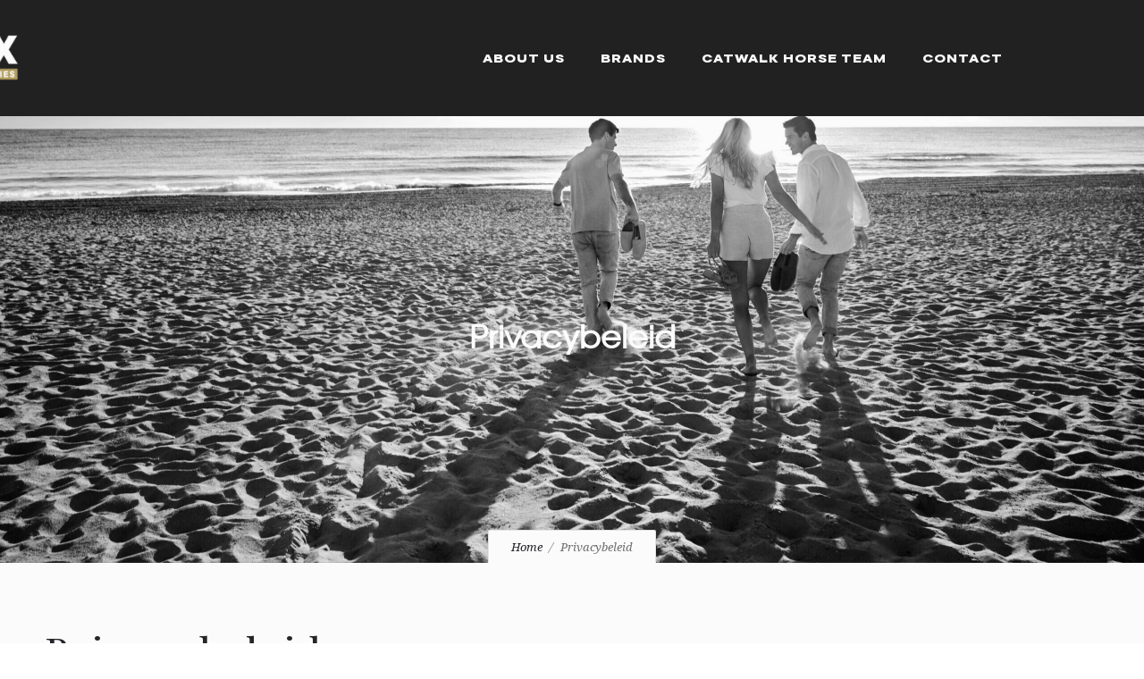

--- FILE ---
content_type: text/html; charset=UTF-8
request_url: https://www.gimpex.be/privacybeleid/
body_size: 19746
content:
<!DOCTYPE html>
<!--[if lt IE 7]>      <html class="no-js ie lt-ie9 lt-ie8 lt-ie7"  xmlns:fb="https://www.facebook.com/2008/fbml"  xmlns:og="http://ogp.me/ns#" lang="en-US"> <![endif]-->
<!--[if IE 7]>         <html class="no-js ie lt-ie9 lt-ie8"  xmlns:fb="https://www.facebook.com/2008/fbml"  xmlns:og="http://ogp.me/ns#" lang="en-US"> <![endif]-->
<!--[if IE 8]>         <html class="no-js ie lt-ie9"  xmlns:fb="https://www.facebook.com/2008/fbml"  xmlns:og="http://ogp.me/ns#" lang="en-US"> <![endif]-->
<!--[if gt IE 8]>      <html class="no-js ie lt-ie10"  xmlns:fb="https://www.facebook.com/2008/fbml"  xmlns:og="http://ogp.me/ns#" lang="en-US"> <![endif]-->
<!--[if gt IE 9]><!--> <html class="no-ie"  xmlns:fb="https://www.facebook.com/2008/fbml"  xmlns:og="http://ogp.me/ns#" lang="en-US"> <!--<![endif]-->
<head>
    <meta charset="utf-8">
    		<link rel="icon" type="image/png" href="https://www.gimpex.be/wp-content/uploads/2024/05/favi_black_Tekengebied-1.png" />
				<link rel="apple-touch-icon" href="https://www.gimpex.be/wp-content/uploads/2024/05/favi_black_Tekengebied-1.png">
				<link rel="apple-touch-icon" sizes="76x76" href="https://www.gimpex.be/wp-content/uploads/2024/05/favi_black_152px_Tekengebied-1.png">
				<link rel="apple-touch-icon" sizes="120x120" href="https://www.gimpex.be/wp-content/uploads/2024/05/favi_black_152px_Tekengebied-1.png">
				<link rel="apple-touch-icon" sizes="152x152" href="https://www.gimpex.be/wp-content/uploads/2024/05/favi_black_152px_Tekengebied-1.png">
	    <meta name="viewport" content="width=device-width, initial-scale=1.0" />
    <!--[if lte IE 9]>
        <script src="https://www.gimpex.be/wp-content/themes/dfd-ronneby/assets/js/html5shiv.js"></script>
    <![endif]-->
    <!--[if lte IE 8]>
        <script src="https://www.gimpex.be/wp-content/themes/dfd-ronneby/assets/js/excanvas.compiled.js"></script>
    <![endif]-->
    <title>Privacybeleid &#8211; Gimpex</title>
<meta name='robots' content='max-image-preview:large' />
	<style>img:is([sizes="auto" i], [sizes^="auto," i]) { contain-intrinsic-size: 3000px 1500px }</style>
	<link rel='dns-prefetch' href='//fonts.googleapis.com' />
<link rel='preconnect' href='https://fonts.gstatic.com' crossorigin />
<link rel="alternate" type="application/rss+xml" title="Gimpex &raquo; Feed" href="https://www.gimpex.be/feed/" />
<link rel="alternate" type="application/rss+xml" title="Gimpex &raquo; Comments Feed" href="https://www.gimpex.be/comments/feed/" />
<script type="text/javascript">
/* <![CDATA[ */
window._wpemojiSettings = {"baseUrl":"https:\/\/s.w.org\/images\/core\/emoji\/15.0.3\/72x72\/","ext":".png","svgUrl":"https:\/\/s.w.org\/images\/core\/emoji\/15.0.3\/svg\/","svgExt":".svg","source":{"concatemoji":"https:\/\/www.gimpex.be\/wp-includes\/js\/wp-emoji-release.min.js"}};
/*! This file is auto-generated */
!function(i,n){var o,s,e;function c(e){try{var t={supportTests:e,timestamp:(new Date).valueOf()};sessionStorage.setItem(o,JSON.stringify(t))}catch(e){}}function p(e,t,n){e.clearRect(0,0,e.canvas.width,e.canvas.height),e.fillText(t,0,0);var t=new Uint32Array(e.getImageData(0,0,e.canvas.width,e.canvas.height).data),r=(e.clearRect(0,0,e.canvas.width,e.canvas.height),e.fillText(n,0,0),new Uint32Array(e.getImageData(0,0,e.canvas.width,e.canvas.height).data));return t.every(function(e,t){return e===r[t]})}function u(e,t,n){switch(t){case"flag":return n(e,"\ud83c\udff3\ufe0f\u200d\u26a7\ufe0f","\ud83c\udff3\ufe0f\u200b\u26a7\ufe0f")?!1:!n(e,"\ud83c\uddfa\ud83c\uddf3","\ud83c\uddfa\u200b\ud83c\uddf3")&&!n(e,"\ud83c\udff4\udb40\udc67\udb40\udc62\udb40\udc65\udb40\udc6e\udb40\udc67\udb40\udc7f","\ud83c\udff4\u200b\udb40\udc67\u200b\udb40\udc62\u200b\udb40\udc65\u200b\udb40\udc6e\u200b\udb40\udc67\u200b\udb40\udc7f");case"emoji":return!n(e,"\ud83d\udc26\u200d\u2b1b","\ud83d\udc26\u200b\u2b1b")}return!1}function f(e,t,n){var r="undefined"!=typeof WorkerGlobalScope&&self instanceof WorkerGlobalScope?new OffscreenCanvas(300,150):i.createElement("canvas"),a=r.getContext("2d",{willReadFrequently:!0}),o=(a.textBaseline="top",a.font="600 32px Arial",{});return e.forEach(function(e){o[e]=t(a,e,n)}),o}function t(e){var t=i.createElement("script");t.src=e,t.defer=!0,i.head.appendChild(t)}"undefined"!=typeof Promise&&(o="wpEmojiSettingsSupports",s=["flag","emoji"],n.supports={everything:!0,everythingExceptFlag:!0},e=new Promise(function(e){i.addEventListener("DOMContentLoaded",e,{once:!0})}),new Promise(function(t){var n=function(){try{var e=JSON.parse(sessionStorage.getItem(o));if("object"==typeof e&&"number"==typeof e.timestamp&&(new Date).valueOf()<e.timestamp+604800&&"object"==typeof e.supportTests)return e.supportTests}catch(e){}return null}();if(!n){if("undefined"!=typeof Worker&&"undefined"!=typeof OffscreenCanvas&&"undefined"!=typeof URL&&URL.createObjectURL&&"undefined"!=typeof Blob)try{var e="postMessage("+f.toString()+"("+[JSON.stringify(s),u.toString(),p.toString()].join(",")+"));",r=new Blob([e],{type:"text/javascript"}),a=new Worker(URL.createObjectURL(r),{name:"wpTestEmojiSupports"});return void(a.onmessage=function(e){c(n=e.data),a.terminate(),t(n)})}catch(e){}c(n=f(s,u,p))}t(n)}).then(function(e){for(var t in e)n.supports[t]=e[t],n.supports.everything=n.supports.everything&&n.supports[t],"flag"!==t&&(n.supports.everythingExceptFlag=n.supports.everythingExceptFlag&&n.supports[t]);n.supports.everythingExceptFlag=n.supports.everythingExceptFlag&&!n.supports.flag,n.DOMReady=!1,n.readyCallback=function(){n.DOMReady=!0}}).then(function(){return e}).then(function(){var e;n.supports.everything||(n.readyCallback(),(e=n.source||{}).concatemoji?t(e.concatemoji):e.wpemoji&&e.twemoji&&(t(e.twemoji),t(e.wpemoji)))}))}((window,document),window._wpemojiSettings);
/* ]]> */
</script>
<link rel="stylesheet" href="https://www.gimpex.be/wp-content/themes/dfd-ronneby/assets/fonts/dfd_icon_set/dfd_icon_set.css">
<style id='wp-emoji-styles-inline-css' type='text/css'>

	img.wp-smiley, img.emoji {
		display: inline !important;
		border: none !important;
		box-shadow: none !important;
		height: 1em !important;
		width: 1em !important;
		margin: 0 0.07em !important;
		vertical-align: -0.1em !important;
		background: none !important;
		padding: 0 !important;
	}
</style>
<link rel="stylesheet" href="https://www.gimpex.be/wp-includes/css/dist/block-library/style.min.css">
<style id='classic-theme-styles-inline-css' type='text/css'>
/*! This file is auto-generated */
.wp-block-button__link{color:#fff;background-color:#32373c;border-radius:9999px;box-shadow:none;text-decoration:none;padding:calc(.667em + 2px) calc(1.333em + 2px);font-size:1.125em}.wp-block-file__button{background:#32373c;color:#fff;text-decoration:none}
</style>
<style id='global-styles-inline-css' type='text/css'>
:root{--wp--preset--aspect-ratio--square: 1;--wp--preset--aspect-ratio--4-3: 4/3;--wp--preset--aspect-ratio--3-4: 3/4;--wp--preset--aspect-ratio--3-2: 3/2;--wp--preset--aspect-ratio--2-3: 2/3;--wp--preset--aspect-ratio--16-9: 16/9;--wp--preset--aspect-ratio--9-16: 9/16;--wp--preset--color--black: #000000;--wp--preset--color--cyan-bluish-gray: #abb8c3;--wp--preset--color--white: #ffffff;--wp--preset--color--pale-pink: #f78da7;--wp--preset--color--vivid-red: #cf2e2e;--wp--preset--color--luminous-vivid-orange: #ff6900;--wp--preset--color--luminous-vivid-amber: #fcb900;--wp--preset--color--light-green-cyan: #7bdcb5;--wp--preset--color--vivid-green-cyan: #00d084;--wp--preset--color--pale-cyan-blue: #8ed1fc;--wp--preset--color--vivid-cyan-blue: #0693e3;--wp--preset--color--vivid-purple: #9b51e0;--wp--preset--gradient--vivid-cyan-blue-to-vivid-purple: linear-gradient(135deg,rgba(6,147,227,1) 0%,rgb(155,81,224) 100%);--wp--preset--gradient--light-green-cyan-to-vivid-green-cyan: linear-gradient(135deg,rgb(122,220,180) 0%,rgb(0,208,130) 100%);--wp--preset--gradient--luminous-vivid-amber-to-luminous-vivid-orange: linear-gradient(135deg,rgba(252,185,0,1) 0%,rgba(255,105,0,1) 100%);--wp--preset--gradient--luminous-vivid-orange-to-vivid-red: linear-gradient(135deg,rgba(255,105,0,1) 0%,rgb(207,46,46) 100%);--wp--preset--gradient--very-light-gray-to-cyan-bluish-gray: linear-gradient(135deg,rgb(238,238,238) 0%,rgb(169,184,195) 100%);--wp--preset--gradient--cool-to-warm-spectrum: linear-gradient(135deg,rgb(74,234,220) 0%,rgb(151,120,209) 20%,rgb(207,42,186) 40%,rgb(238,44,130) 60%,rgb(251,105,98) 80%,rgb(254,248,76) 100%);--wp--preset--gradient--blush-light-purple: linear-gradient(135deg,rgb(255,206,236) 0%,rgb(152,150,240) 100%);--wp--preset--gradient--blush-bordeaux: linear-gradient(135deg,rgb(254,205,165) 0%,rgb(254,45,45) 50%,rgb(107,0,62) 100%);--wp--preset--gradient--luminous-dusk: linear-gradient(135deg,rgb(255,203,112) 0%,rgb(199,81,192) 50%,rgb(65,88,208) 100%);--wp--preset--gradient--pale-ocean: linear-gradient(135deg,rgb(255,245,203) 0%,rgb(182,227,212) 50%,rgb(51,167,181) 100%);--wp--preset--gradient--electric-grass: linear-gradient(135deg,rgb(202,248,128) 0%,rgb(113,206,126) 100%);--wp--preset--gradient--midnight: linear-gradient(135deg,rgb(2,3,129) 0%,rgb(40,116,252) 100%);--wp--preset--font-size--small: 13px;--wp--preset--font-size--medium: 20px;--wp--preset--font-size--large: 36px;--wp--preset--font-size--x-large: 42px;--wp--preset--spacing--20: 0.44rem;--wp--preset--spacing--30: 0.67rem;--wp--preset--spacing--40: 1rem;--wp--preset--spacing--50: 1.5rem;--wp--preset--spacing--60: 2.25rem;--wp--preset--spacing--70: 3.38rem;--wp--preset--spacing--80: 5.06rem;--wp--preset--shadow--natural: 6px 6px 9px rgba(0, 0, 0, 0.2);--wp--preset--shadow--deep: 12px 12px 50px rgba(0, 0, 0, 0.4);--wp--preset--shadow--sharp: 6px 6px 0px rgba(0, 0, 0, 0.2);--wp--preset--shadow--outlined: 6px 6px 0px -3px rgba(255, 255, 255, 1), 6px 6px rgba(0, 0, 0, 1);--wp--preset--shadow--crisp: 6px 6px 0px rgba(0, 0, 0, 1);}:where(.is-layout-flex){gap: 0.5em;}:where(.is-layout-grid){gap: 0.5em;}body .is-layout-flex{display: flex;}.is-layout-flex{flex-wrap: wrap;align-items: center;}.is-layout-flex > :is(*, div){margin: 0;}body .is-layout-grid{display: grid;}.is-layout-grid > :is(*, div){margin: 0;}:where(.wp-block-columns.is-layout-flex){gap: 2em;}:where(.wp-block-columns.is-layout-grid){gap: 2em;}:where(.wp-block-post-template.is-layout-flex){gap: 1.25em;}:where(.wp-block-post-template.is-layout-grid){gap: 1.25em;}.has-black-color{color: var(--wp--preset--color--black) !important;}.has-cyan-bluish-gray-color{color: var(--wp--preset--color--cyan-bluish-gray) !important;}.has-white-color{color: var(--wp--preset--color--white) !important;}.has-pale-pink-color{color: var(--wp--preset--color--pale-pink) !important;}.has-vivid-red-color{color: var(--wp--preset--color--vivid-red) !important;}.has-luminous-vivid-orange-color{color: var(--wp--preset--color--luminous-vivid-orange) !important;}.has-luminous-vivid-amber-color{color: var(--wp--preset--color--luminous-vivid-amber) !important;}.has-light-green-cyan-color{color: var(--wp--preset--color--light-green-cyan) !important;}.has-vivid-green-cyan-color{color: var(--wp--preset--color--vivid-green-cyan) !important;}.has-pale-cyan-blue-color{color: var(--wp--preset--color--pale-cyan-blue) !important;}.has-vivid-cyan-blue-color{color: var(--wp--preset--color--vivid-cyan-blue) !important;}.has-vivid-purple-color{color: var(--wp--preset--color--vivid-purple) !important;}.has-black-background-color{background-color: var(--wp--preset--color--black) !important;}.has-cyan-bluish-gray-background-color{background-color: var(--wp--preset--color--cyan-bluish-gray) !important;}.has-white-background-color{background-color: var(--wp--preset--color--white) !important;}.has-pale-pink-background-color{background-color: var(--wp--preset--color--pale-pink) !important;}.has-vivid-red-background-color{background-color: var(--wp--preset--color--vivid-red) !important;}.has-luminous-vivid-orange-background-color{background-color: var(--wp--preset--color--luminous-vivid-orange) !important;}.has-luminous-vivid-amber-background-color{background-color: var(--wp--preset--color--luminous-vivid-amber) !important;}.has-light-green-cyan-background-color{background-color: var(--wp--preset--color--light-green-cyan) !important;}.has-vivid-green-cyan-background-color{background-color: var(--wp--preset--color--vivid-green-cyan) !important;}.has-pale-cyan-blue-background-color{background-color: var(--wp--preset--color--pale-cyan-blue) !important;}.has-vivid-cyan-blue-background-color{background-color: var(--wp--preset--color--vivid-cyan-blue) !important;}.has-vivid-purple-background-color{background-color: var(--wp--preset--color--vivid-purple) !important;}.has-black-border-color{border-color: var(--wp--preset--color--black) !important;}.has-cyan-bluish-gray-border-color{border-color: var(--wp--preset--color--cyan-bluish-gray) !important;}.has-white-border-color{border-color: var(--wp--preset--color--white) !important;}.has-pale-pink-border-color{border-color: var(--wp--preset--color--pale-pink) !important;}.has-vivid-red-border-color{border-color: var(--wp--preset--color--vivid-red) !important;}.has-luminous-vivid-orange-border-color{border-color: var(--wp--preset--color--luminous-vivid-orange) !important;}.has-luminous-vivid-amber-border-color{border-color: var(--wp--preset--color--luminous-vivid-amber) !important;}.has-light-green-cyan-border-color{border-color: var(--wp--preset--color--light-green-cyan) !important;}.has-vivid-green-cyan-border-color{border-color: var(--wp--preset--color--vivid-green-cyan) !important;}.has-pale-cyan-blue-border-color{border-color: var(--wp--preset--color--pale-cyan-blue) !important;}.has-vivid-cyan-blue-border-color{border-color: var(--wp--preset--color--vivid-cyan-blue) !important;}.has-vivid-purple-border-color{border-color: var(--wp--preset--color--vivid-purple) !important;}.has-vivid-cyan-blue-to-vivid-purple-gradient-background{background: var(--wp--preset--gradient--vivid-cyan-blue-to-vivid-purple) !important;}.has-light-green-cyan-to-vivid-green-cyan-gradient-background{background: var(--wp--preset--gradient--light-green-cyan-to-vivid-green-cyan) !important;}.has-luminous-vivid-amber-to-luminous-vivid-orange-gradient-background{background: var(--wp--preset--gradient--luminous-vivid-amber-to-luminous-vivid-orange) !important;}.has-luminous-vivid-orange-to-vivid-red-gradient-background{background: var(--wp--preset--gradient--luminous-vivid-orange-to-vivid-red) !important;}.has-very-light-gray-to-cyan-bluish-gray-gradient-background{background: var(--wp--preset--gradient--very-light-gray-to-cyan-bluish-gray) !important;}.has-cool-to-warm-spectrum-gradient-background{background: var(--wp--preset--gradient--cool-to-warm-spectrum) !important;}.has-blush-light-purple-gradient-background{background: var(--wp--preset--gradient--blush-light-purple) !important;}.has-blush-bordeaux-gradient-background{background: var(--wp--preset--gradient--blush-bordeaux) !important;}.has-luminous-dusk-gradient-background{background: var(--wp--preset--gradient--luminous-dusk) !important;}.has-pale-ocean-gradient-background{background: var(--wp--preset--gradient--pale-ocean) !important;}.has-electric-grass-gradient-background{background: var(--wp--preset--gradient--electric-grass) !important;}.has-midnight-gradient-background{background: var(--wp--preset--gradient--midnight) !important;}.has-small-font-size{font-size: var(--wp--preset--font-size--small) !important;}.has-medium-font-size{font-size: var(--wp--preset--font-size--medium) !important;}.has-large-font-size{font-size: var(--wp--preset--font-size--large) !important;}.has-x-large-font-size{font-size: var(--wp--preset--font-size--x-large) !important;}
:where(.wp-block-post-template.is-layout-flex){gap: 1.25em;}:where(.wp-block-post-template.is-layout-grid){gap: 1.25em;}
:where(.wp-block-columns.is-layout-flex){gap: 2em;}:where(.wp-block-columns.is-layout-grid){gap: 2em;}
:root :where(.wp-block-pullquote){font-size: 1.5em;line-height: 1.6;}
</style>
<link rel="stylesheet" href="https://www.gimpex.be/wp-content/plugins/contact-form-plugin/css/form_style.css">
<link rel="stylesheet" href="https://www.gimpex.be/wp-content/uploads/useanyfont/uaf.css">
<link rel="stylesheet" href="https://www.gimpex.be/wp-content/themes/dfd-ronneby/assets/css/styled-button.css">
<link rel="stylesheet" href="https://www.gimpex.be/wp-content/themes/dfd-ronneby/assets/css/visual-composer.css">
<link rel="stylesheet" href="https://www.gimpex.be/wp-content/themes/dfd-ronneby/assets/css/app.css">
<link rel="stylesheet" href="https://www.gimpex.be/wp-content/themes/dfd-ronneby/assets/css/mobile-responsive.css">
<link rel="stylesheet" href="//www.gimpex.be/wp-content/uploads/redux/options.css">
<link rel="stylesheet" href="https://www.gimpex.be/wp-content/themes/dfd-ronneby_child/style.css">
<style id='main-style-inline-css' type='text/css'>
body {background-repeat: repeat !important;}
</style>
<link rel="stylesheet" href="https://www.gimpex.be/wp-content/themes/dfd-ronneby/assets/css/site-preloader.css">
<link rel="stylesheet" href="https://www.gimpex.be/wp-content/plugins/enjoy-instagram-instagram-responsive-images-gallery-and-carousel/assets/css/animate.min.css">
<link rel="stylesheet" href="https://www.gimpex.be/wp-content/plugins/enjoy-instagram-instagram-responsive-images-gallery-and-carousel/assets/css/swiper-bundle.min.css">
<link rel="stylesheet" href="https://www.gimpex.be/wp-content/plugins/enjoy-instagram-instagram-responsive-images-gallery-and-carousel/assets/css/carousel-theme.css">
<link rel="stylesheet" href="https://www.gimpex.be/wp-content/plugins/enjoy-instagram-instagram-responsive-images-gallery-and-carousel/assets/css/polaroid_carousel.css">
<link rel="stylesheet" href="https://www.gimpex.be/wp-content/plugins/enjoy-instagram-instagram-responsive-images-gallery-and-carousel/assets/css/showcase_carousel.css">
<link rel="stylesheet" href="https://www.gimpex.be/wp-content/plugins/enjoy-instagram-instagram-responsive-images-gallery-and-carousel/assets/css/jquery.fancybox.min.css">
<link rel="stylesheet" href="https://www.gimpex.be/wp-content/plugins/enjoy-instagram-instagram-responsive-images-gallery-and-carousel/assets/css/grid_fallback.min.css">
<link rel="stylesheet" href="https://www.gimpex.be/wp-content/plugins/enjoy-instagram-instagram-responsive-images-gallery-and-carousel/assets/css/grid_style.min.css">
<link rel="stylesheet" href="https://www.gimpex.be/wp-content/plugins/enjoy-instagram-instagram-responsive-images-gallery-and-carousel/assets/css/enjoy-instagram.css">
<link rel="preload" as="style" href="https://fonts.googleapis.com/css?family=Raleway:100,200,300,400,500,600,700,800,900,100italic,200italic,300italic,400italic,500italic,600italic,700italic,800italic,900italic%7CLora:400,500,600,700,400italic,500italic,600italic,700italic%7CPlayfair:300,400,500,600,700,800,900,300italic,400italic,500italic,600italic,700italic,800italic,900italic%7CComme:100,200,300,400,500,600,700,800,900%7CPlayfair%20Display:400,500,600,700,800,900,400italic,500italic,600italic,700italic,800italic,900italic%7Ctexgyreadventorregular:600normal%7CDroid%20Serif:400italic,300italic&#038;display=swap" /><link rel="stylesheet" href="https://fonts.googleapis.com/css?family=Raleway:100,200,300,400,500,600,700,800,900,100italic,200italic,300italic,400italic,500italic,600italic,700italic,800italic,900italic%7CLora:400,500,600,700,400italic,500italic,600italic,700italic%7CPlayfair:300,400,500,600,700,800,900,300italic,400italic,500italic,600italic,700italic,800italic,900italic%7CComme:100,200,300,400,500,600,700,800,900%7CPlayfair%20Display:400,500,600,700,800,900,400italic,500italic,600italic,700italic,800italic,900italic%7Ctexgyreadventorregular:600normal%7CDroid%20Serif:400italic,300italic&#038;display=swap" media="print" onload="this.media='all'"><noscript><link rel="stylesheet" href="https://fonts.googleapis.com/css?family=Raleway:100,200,300,400,500,600,700,800,900,100italic,200italic,300italic,400italic,500italic,600italic,700italic,800italic,900italic%7CLora:400,500,600,700,400italic,500italic,600italic,700italic%7CPlayfair:300,400,500,600,700,800,900,300italic,400italic,500italic,600italic,700italic,800italic,900italic%7CComme:100,200,300,400,500,600,700,800,900%7CPlayfair%20Display:400,500,600,700,800,900,400italic,500italic,600italic,700italic,800italic,900italic%7Ctexgyreadventorregular:600normal%7CDroid%20Serif:400italic,300italic&#038;display=swap" /></noscript><script type="text/javascript" src="https://www.gimpex.be/wp-includes/js/jquery/jquery.min.js" id="jquery-core-js"></script>
<script type="text/javascript" src="https://www.gimpex.be/wp-includes/js/jquery/jquery-migrate.min.js" id="jquery-migrate-js"></script>
<script type="text/javascript" src="https://www.gimpex.be/wp-content/themes/dfd-ronneby/assets/js/jquery.queryloader2.min.js" id="dfd_queryloader2-js"></script>
<script type="text/javascript" src="https://www.gimpex.be/wp-content/plugins/enjoy-instagram-instagram-responsive-images-gallery-and-carousel/assets/js/swiper-bundle.min.js" id="ei-carousel-js"></script>
<script type="text/javascript" src="https://www.gimpex.be/wp-content/plugins/enjoy-instagram-instagram-responsive-images-gallery-and-carousel/assets/js/jquery.fancybox.min.js" id="fancybox-js"></script>
<script type="text/javascript" src="https://www.gimpex.be/wp-content/plugins/enjoy-instagram-instagram-responsive-images-gallery-and-carousel/assets/js/modernizr.custom.26633.min.js" id="modernizr.custom.26633-js"></script>
<script type="text/javascript" id="gridrotator-js-extra">
/* <![CDATA[ */
var GridRotator = {"assetsUrl":"https:\/\/www.gimpex.be\/wp-content\/plugins\/enjoy-instagram-instagram-responsive-images-gallery-and-carousel\/assets"};
/* ]]> */
</script>
<script type="text/javascript" src="https://www.gimpex.be/wp-content/plugins/enjoy-instagram-instagram-responsive-images-gallery-and-carousel/assets/js/jquery.gridrotator.min.js" id="gridrotator-js"></script>
<script type="text/javascript" src="https://www.gimpex.be/wp-content/plugins/enjoy-instagram-instagram-responsive-images-gallery-and-carousel/assets/js/ios-orientationchange-fix.min.js" id="orientationchange-js"></script>
<script type="text/javascript" src="https://www.gimpex.be/wp-content/plugins/enjoy-instagram-instagram-responsive-images-gallery-and-carousel/assets/js/modernizr.min.js" id="modernizer-js"></script>
<script type="text/javascript" src="https://www.gimpex.be/wp-content/plugins/enjoy-instagram-instagram-responsive-images-gallery-and-carousel/assets/js/classie.min.js" id="classie-js"></script>
<script></script><link rel="https://api.w.org/" href="https://www.gimpex.be/wp-json/" /><link rel="alternate" title="JSON" type="application/json" href="https://www.gimpex.be/wp-json/wp/v2/pages/3365" /><link rel="EditURI" type="application/rsd+xml" title="RSD" href="https://www.gimpex.be/xmlrpc.php?rsd" />
<meta name="generator" content="WordPress 6.7.4" />
<link rel="canonical" href="https://www.gimpex.be/privacybeleid/" />
<link rel='shortlink' href='https://www.gimpex.be/?p=3365' />
<link rel="alternate" title="oEmbed (JSON)" type="application/json+oembed" href="https://www.gimpex.be/wp-json/oembed/1.0/embed?url=https%3A%2F%2Fwww.gimpex.be%2Fprivacybeleid%2F" />
<link rel="alternate" title="oEmbed (XML)" type="text/xml+oembed" href="https://www.gimpex.be/wp-json/oembed/1.0/embed?url=https%3A%2F%2Fwww.gimpex.be%2Fprivacybeleid%2F&#038;format=xml" />
<meta name="generator" content="Redux 4.5.1" /> 
		<style type="text/css">
			.social-ring:after {
				 clear: both;
			}
				   
			.social-ring:before,
			.social-ring:after {
				 content: "";
				 display: table;
			}
			
			.social-ring {
				margin: 0 0 0.5em !important;
				padding: 0 !important;
				line-height: 20px !important;
				height: auto;
				font-size: 11px;
			}
			.social-ring-button {
				float: left !important;
								height: 30px;
								margin: 0 5px 0 0 !important;
				padding: 0 !important;
			}
			.social-ring .social-ring-button iframe {
				max-width: none !important;
			}
		</style>
			<script type="text/javascript">
			//Grid displaying after loading of images
			function display_grid() {
				jQuery('[id^="ei-grid-loading-"]').hide();
				jQuery('[id^="ei-grid-list-"]').show();
			}

			window.onload = display_grid;

			jQuery(function () {
				jQuery(document).on('click', '.fancybox-caption__body', function () {
					jQuery(this).toggleClass('full-caption')
				})
			});
		</script>
		<meta name="generator" content="Powered by WPBakery Page Builder - drag and drop page builder for WordPress."/>
<meta name="generator" content="Powered by Slider Revolution 6.7.23 - responsive, Mobile-Friendly Slider Plugin for WordPress with comfortable drag and drop interface." />
<script>function setREVStartSize(e){
			//window.requestAnimationFrame(function() {
				window.RSIW = window.RSIW===undefined ? window.innerWidth : window.RSIW;
				window.RSIH = window.RSIH===undefined ? window.innerHeight : window.RSIH;
				try {
					var pw = document.getElementById(e.c).parentNode.offsetWidth,
						newh;
					pw = pw===0 || isNaN(pw) || (e.l=="fullwidth" || e.layout=="fullwidth") ? window.RSIW : pw;
					e.tabw = e.tabw===undefined ? 0 : parseInt(e.tabw);
					e.thumbw = e.thumbw===undefined ? 0 : parseInt(e.thumbw);
					e.tabh = e.tabh===undefined ? 0 : parseInt(e.tabh);
					e.thumbh = e.thumbh===undefined ? 0 : parseInt(e.thumbh);
					e.tabhide = e.tabhide===undefined ? 0 : parseInt(e.tabhide);
					e.thumbhide = e.thumbhide===undefined ? 0 : parseInt(e.thumbhide);
					e.mh = e.mh===undefined || e.mh=="" || e.mh==="auto" ? 0 : parseInt(e.mh,0);
					if(e.layout==="fullscreen" || e.l==="fullscreen")
						newh = Math.max(e.mh,window.RSIH);
					else{
						e.gw = Array.isArray(e.gw) ? e.gw : [e.gw];
						for (var i in e.rl) if (e.gw[i]===undefined || e.gw[i]===0) e.gw[i] = e.gw[i-1];
						e.gh = e.el===undefined || e.el==="" || (Array.isArray(e.el) && e.el.length==0)? e.gh : e.el;
						e.gh = Array.isArray(e.gh) ? e.gh : [e.gh];
						for (var i in e.rl) if (e.gh[i]===undefined || e.gh[i]===0) e.gh[i] = e.gh[i-1];
											
						var nl = new Array(e.rl.length),
							ix = 0,
							sl;
						e.tabw = e.tabhide>=pw ? 0 : e.tabw;
						e.thumbw = e.thumbhide>=pw ? 0 : e.thumbw;
						e.tabh = e.tabhide>=pw ? 0 : e.tabh;
						e.thumbh = e.thumbhide>=pw ? 0 : e.thumbh;
						for (var i in e.rl) nl[i] = e.rl[i]<window.RSIW ? 0 : e.rl[i];
						sl = nl[0];
						for (var i in nl) if (sl>nl[i] && nl[i]>0) { sl = nl[i]; ix=i;}
						var m = pw>(e.gw[ix]+e.tabw+e.thumbw) ? 1 : (pw-(e.tabw+e.thumbw)) / (e.gw[ix]);
						newh =  (e.gh[ix] * m) + (e.tabh + e.thumbh);
					}
					var el = document.getElementById(e.c);
					if (el!==null && el) el.style.height = newh+"px";
					el = document.getElementById(e.c+"_wrapper");
					if (el!==null && el) {
						el.style.height = newh+"px";
						el.style.display = "block";
					}
				} catch(e){
					console.log("Failure at Presize of Slider:" + e)
				}
			//});
		  };</script>
		<style type="text/css" id="wp-custom-css">
			@media only screen and (max-width: 1740px) and (min-width: 1101px) {
    #header-container.header-style-3 #header .header-wrap > .row:last-child .header-main-panel .header-col-fluid #top_right_mega_menu {
        padding-left: 0px;
    }
}

@media only screen and (min-width: 992px) {
    #header-container.header-style-3 #header .header-wrap > .row:last-child .header-main-panel .header-col-fluid #top_right_mega_menu, #header-container.header-style-4 #header .header-wrap > .row:last-child .header-main-panel .header-col-fluid #top_right_mega_menu {
			padding-left: 0px
	}
}

@media only screen and (min-width: 992px) and (max-width: 1300px) {
    #header-container.header-style-3 #header .header-wrap > .row:last-child .header-main-panel .header-col-fluid .mobile-logo, #header-container.header-style-4 #header .header-wrap > .row:last-child .header-main-panel .header-col-fluid .mobile-logo, #header-container.header-style-3 #header .header-wrap > .row:last-child .header-main-panel .header-col-fluid .logo-for-panel, #header-container.header-style-4 #header .header-wrap > .row:last-child .header-main-panel .header-col-fluid .logo-for-panel {
			margin-left: 0px;
	}
	    #header-container.header-style-3 #header .header-wrap > .row:last-child .header-main-panel .header-col-fluid #top_left_mega_menu, #header-container.header-style-4 #header .header-wrap > .row:last-child .header-main-panel .header-col-fluid #top_left_mega_menu {
        width: 40%;
        min-width: 40%;
	}
	#header-container.header-style-3 #header .header-wrap > .row:last-child .header-main-panel .header-col-fluid #top_right_mega_menu, #header-container.header-style-4 #header .header-wrap > .row:last-child .header-main-panel .header-col-fluid #top_right_mega_menu {
		min-width: 60%;
		width: 60%;
	}
}

@media only screen and (max-width: 1920px) and (min-width: 1101px) {
	#header-container.header-style-3.small #header .header-wrap > .row:last-child .header-main-panel .header-col-fluid #top_right_mega_menu{
	padding-left: 0px;
} 
	
	    #header-container.header-style-3 #header .header-wrap > .row:last-child .header-main-panel .header-col-fluid .fixed-header-logo{
	        left: 0%;
        -webkit-transform: translateX(-0%);
        -moz-transform: translateX(-0%);
        -o-transform: translateX(-0%);
        transform: translateX(-0%);

	}
}

@media (max-width: 799px) {
	.row-webvl .row{
		display: grid !important;
	}
#slider-webvl{
    -webkit-box-ordinal-group: 3;
    -ms-flex-order: 2;
    order: 2;
}
#text-webvl{
    -webkit-box-ordinal-group: 2;
    -ms-flex-order: 1;
    order: 1;
}
}

#header-container.header-style-3 #header .header-wrap > .row:last-child .header-main-panel .header-col-fluid .logo-for-panel, #header-container.header-style-4 #header .header-wrap > .row:last-child .header-main-panel .header-col-fluid .logo-for-panel {
    width: 227px;
    right: 200px;
}		</style>
		<noscript><style> .wpb_animate_when_almost_visible { opacity: 1; }</style></noscript></head>
<body class="page page-id-3365 dfd-page-title-privacybeleid dfd-smooth-scroll wpb-js-composer js-comp-ver-8.0.1 vc_responsive" data-directory="https://www.gimpex.be/wp-content/themes/dfd-ronneby"  data-header-responsive-width="1101" data-lazy-load-offset="140%" data-share-pretty="Share" data-next-pretty="next" data-prev-pretty="prev">
					<script type="text/javascript">
				(function($) {
					$('head').append('<style type="text/css">#qLpercentage {font-family: texgyreadventorregular;font-size: 45px;font-style: normal;text-transform: uppercase;line-height: 55px;letter-spacing: 2px;color: #ffffff;}</style>');
				})(jQuery);
				</script>
							<div id="qLoverlay">';
				<div id="qLbar_wrap" class="dfd_preloader_css_animation" style="">
					<div id="dfd-preloader-animation" class="dfd-preloader-style-9"><span class="item-one"></span><span class="item-two"></span><span class="item-three"></span><span class="item-four"></span><span class="item-five"></span></div>				</div>
			</div>
									<section id="side-area" class="side-area-widget " style="background-color: #ffffff; background-repeat: no-repeat;">
					<div class="dfd-side-area-mask side-area-controller"></div>
					<div class="widget-vertical-scroll">
						<div id="block-3" class="widget widget_block"><p><div  class="vc_row vc-row-wrapper " data-parallax_sense="30"><div class="wpb_row row" >
	<div class="twelve columns vc-column-extra-class-69719880d417e" data-parallax_sense="30">
		<div class="wpb_wrapper">
			<div class="dfd-spacer-module"  data-units="px" data-wide_resolution="1280" data-wide_size="70" data-normal_resolution="1024" data-normal_size="70" data-tablet_resolution="800" data-tablet_size="70" data-mobile_resolution="480" data-mobile_size="70" style="height: 70px;"></div><div id="dfd-single-image-module69719880d451f-257" class="dfd-single-image-module  image-center  dfd-img-lazy-load" ><img fetchpriority="high" decoding="async" src="data:image/svg+xml;charset=utf-8,%3Csvg xmlns%3D'http%3A%2F%2Fwww.w3.org%2F2000%2Fsvg' viewBox%3D'0 0 4630 1528'%2F%3E" data-src="https://www.gimpex.be/wp-content/uploads/2024/07/Logo-Gimpex-.png" width="4630" height="1528" data-retina-img="https://www.gimpex.be/wp-content/uploads/2024/07/Logo-Gimpex-.png" alt="Image module" /></div><div class="dfd-spacer-module"  data-units="px" data-wide_resolution="1280" data-wide_size="70" data-normal_resolution="1024" data-normal_size="70" data-tablet_resolution="800" data-tablet_size="70" data-mobile_resolution="480" data-mobile_size="70" style="height: 70px;"></div><div id="dfd-single-image-module69719880d455f-6043" class="dfd-single-image-module  image-center  dfd-img-lazy-load" ><img decoding="async" src="data:image/svg+xml;charset=utf-8,%3Csvg xmlns%3D'http%3A%2F%2Fwww.w3.org%2F2000%2Fsvg' viewBox%3D'0 0  '%2F%3E" data-src="" width="" height=""  alt="" /></div>
		</div> 
	</div> 
	<div class="ten columns vc-column-extra-class-69719880d45b1 vc_custom_1559821102548" data-parallax_sense="30">
		<div class="wpb_wrapper">
			<div class="dfd-spacer-module"  data-units="px" data-wide_resolution="1280" data-wide_size="40" data-normal_resolution="1024" data-normal_size="40" data-tablet_resolution="800" data-tablet_size="40" data-mobile_resolution="480" data-mobile_size="40" style="height: 40px;"></div><div class="dfd-heading-shortcode"><div class="dfd-heading-module-wrap  text-left style_01 dfd-heading-69719880d4638 dfd-disable-resposive-headings" id="dfd-heading-69719880d4638" ><div class="inline-block"><div class="dfd-heading-module"><h3 class="widget-title dfd-title " style="font-size: 18px; ">Contact Us</h3></div></div></div><script type="text/javascript">
									(function($) {
										$("head").append("<style>.dfd-heading-69719880d4638.dfd-heading-module-wrap .dfd-heading-module .dfd-heading-delimiter {margin-top:10px;margin-bottom:10px;}</style>");
									})(jQuery);
								</script></div><div class="dfd-spacer-module"  data-units="px" data-wide_resolution="1280" data-wide_size="40" data-normal_resolution="1024" data-normal_size="40" data-tablet_resolution="800" data-tablet_size="40" data-mobile_resolution="480" data-mobile_size="40" style="height: 40px;"></div><div id="dfd-icon-list-69719880d46a2-7213" class="dfd-icon-list-wrap  style-1  " ><ul class="dfd-icon-list"><li class=""><div class="dfd-list-content clearfix " style="padding-bottom:10px;"><div class="dfd-list-icon-block text-center" style="margin-right:20px;color:#222222; font-size:16px; "><i class = "dfd-icon-email_1 dfd_icon_set-icon-email_1"></i></div><div class="dfd-list-content-block content">info@gimpex.be</div></div></li><li class=""><div class="dfd-list-content clearfix " style="padding-bottom:10px;"><div class="dfd-list-icon-block text-center" style="margin-right:20px;color:#222222; font-size:16px; "><i class = "dfd-icon-phone dfd_icon_set-icon-phone"></i></div><div class="dfd-list-content-block content">+32 (0) 3 369 26 30</div></div></li><li class=""><div class="dfd-list-content clearfix " style="padding-bottom:10px;"><div class="dfd-list-icon-block text-center" style="margin-right:20px;color:#222222; font-size:16px; "><i class = "dfd-icon-earth dfd_icon_set-icon-earth"></i></div><div class="dfd-list-content-block content">www.gimpex.be</div></div></li></ul></div><script type="text/javascript">(function($) {$("head").append("<style>#dfd-icon-list-69719880d46a2-7213 .dfd-icon-list .content {style=&quot;font-size: 14px; color: #333333 !important; line-height: 30px; letter-spacing: 0px; &quot;}</style>");})(jQuery);</script><div class="dfd-spacer-module"  data-units="px" data-wide_resolution="1280" data-wide_size="40" data-normal_resolution="1024" data-normal_size="40" data-tablet_resolution="800" data-tablet_size="40" data-mobile_resolution="480" data-mobile_size="40" style="height: 40px;"></div><div id="dfd-soc-icon-69719880d4766-303" class="dfd-new-soc-icon text-left style-4   " ><div class="soc-icon-container clearfix"><a     class="none"><i class="none"></i></a></div></div><script type="text/javascript">
							(function($) {
								$("head").append("<style>#dfd-soc-icon-69719880d4766-303.dfd-new-soc-icon.style-12 a:after {background: #222222;}#dfd-soc-icon-69719880d4766-303.dfd-new-soc-icon a {font-size: 14px; color: #222222; background: rgba(255,255,255,0.01); }#dfd-soc-icon-69719880d4766-303.dfd-new-soc-icon a:before {}#dfd-soc-icon-69719880d4766-303.dfd-new-soc-icon a i {}</style>");
							})(jQuery);
						</script><div class="dfd-spacer-module"  data-units="px" data-wide_resolution="1280" data-wide_size="70" data-normal_resolution="1024" data-normal_size="70" data-tablet_resolution="800" data-tablet_size="70" data-mobile_resolution="480" data-mobile_size="70" style="height: 70px;"></div>
	<div class="wpb_text_column wpb_content_element " >
		<div class="wpb_wrapper">
			<p style="letter-spacing: 0; font-size: 14px;">© 2024. Caroline op de beeck</p>

		</div> 
	</div> <div class="dfd-spacer-module"  data-units="px" data-wide_resolution="1280" data-wide_size="40" data-normal_resolution="1024" data-normal_size="40" data-tablet_resolution="800" data-tablet_size="40" data-mobile_resolution="480" data-mobile_size="40" style="height: 40px;"></div>
		</div> 
	</div> </div><div class="dfd-row-bg-overlay" style="opacity: 0.8;"></div></div></p>
</div>					</div>
				</section>
			
				<div class="form-search-section" style="display: none;">
	<div class="row">
		<form role="search" method="get" id="searchform_69719880d493d" class="form-search" action="https://www.gimpex.be/">
	<i class="dfdicon-header-search-icon inside-search-icon"></i>
	<input type="text" value="" name="s" id="s_69719880d493c" class="search-query" placeholder="Search on site..." aria-label="Search on site">
	<input type="submit" value="Search" class="btn">
	<i class="header-search-switcher close-search"></i>
	</form>	</div>
</div><div id="header-container" class="header-style-3 header-layout-fullwidth sticky-header-enabled simple  dfd-new-headers dfd-enable-mega-menu dfd-enable-headroom without-top-panel">
	<section id="header">
				<div class="header-wrap">
			<div class="row decorated">
				<div class="columns twelve header-main-panel">
					<div class="header-col-left">
						<div class="mobile-logo">
															<a href="https://www.gimpex.be" title="Home"><img src="https://www.gimpex.be/wp-content/uploads/2024/07/Logo-Gimpex-.png" alt="logo"/></a>
													</div>
					</div>
					<div class="header-col-right text-center clearfix">
						<div class="header-icons-wrapper">
							<div class="dl-menuwrapper">
	<a href="#sidr" class="dl-trigger icon-mobile-menu dfd-vertical-aligned" id="mobile-menu" aria-label="Open mobile menu">
		<span class="icon-wrap dfd-middle-line"></span>
		<span class="icon-wrap dfd-top-line"></span>
		<span class="icon-wrap dfd-bottom-line"></span>
	</a>
</div>									<div class="side-area-controller-wrap">
			<a href="#" class="side-area-controller">
				<span class="icon-wrap dfd-middle-line"></span>
				<span class="icon-wrap dfd-top-line"></span>
				<span class="icon-wrap dfd-bottom-line"></span>
			</a>
		</div>
																	<div class="form-search-wrap">
		<a href="#" class="header-search-switcher dfd-icon-zoom" aria-label="Header search"></a>
	</div>
													</div>
					</div>
					<div class="header-col-fluid">
						<nav class="mega-menu clearfix  dfd-disable-menu-line-animated text-right" id="top_left_mega_menu">
	<div class="no-menu-box">Please assign a menu to the primary menu location under <a href="https://www.gimpex.be/wp-admin/nav-menus.php">Menus</a>.</div>	<i class="carousel-nav prev dfd-icon-left_2"></i>
	<i class="carousel-nav next dfd-icon-right_2"></i>
</nav>
						<nav class="mega-menu clearfix  dfd-disable-menu-line-animated text-right" id="top_right_mega_menu">
	<ul id="menu-gimpex-one-page" class="nav-menu menu-top-right-navigation menu-clonable-for-mobiles dfd-header-responsive-hide"><li id="nav-menu-item-3885-69719880d4f09" class="mega-menu-item nav-item menu-item-depth-0 "><a href="#aboutus" class="menu-link main-menu-link item-title">About us</a></li>
<li id="nav-menu-item-3886-69719880d4f3e" class="mega-menu-item nav-item menu-item-depth-0 "><a href="#brands" class="menu-link main-menu-link item-title">Brands</a></li>
<li id="nav-menu-item-3420-69719880d4f57" class="mega-menu-item nav-item menu-item-depth-0 "><a href="#catwalkhorseteam" class="menu-link main-menu-link item-title">Catwalk Horse Team</a></li>
<li id="nav-menu-item-3888-69719880d4f6c" class="mega-menu-item nav-item menu-item-depth-0 "><a href="#contact" class="menu-link main-menu-link item-title">Contact</a></li>
</ul>	<i class="carousel-nav prev dfd-icon-left_2"></i>
	<i class="carousel-nav next dfd-icon-right_2"></i>
</nav>
						
													<a href="https://www.gimpex.be" title="Home" class="fixed-header-logo">
								<img src="https://www.gimpex.be/wp-content/uploads/2024/07/Logo-Gimpex_wit-.png" alt="logo"/>
							</a>
												
							<div class="logo-for-panel">
		<div class="inline-block">
			<a href="https://www.gimpex.be">
				<img src="https://www.gimpex.be/wp-content/uploads/2024/07/Logo-Gimpex_wit--227x75.png" alt="Gimpex" data-retina="https://www.gimpex.be/wp-content/uploads/2024/07/Logo-Gimpex_wit-.png" data-retina_w="4630" data-retina_h="1528" style="height: 75px;" />
			</a>
		</div>
	</div>
					</div>
				</div>
			</div>
		</div>
	</section>
</div>			<div id="main-wrap" class="">
				<div id="change_wrap_div"><div id="stuning-header">
	<div class="dfd-stuning-header-bg-container" style=" background-color: #ffffff; background-image: url(https://www.gimpex.be/wp-content/uploads/2023/03/DSC_2811-scaled-e1718046839544.jpg);background-position: center top;background-size: cover;">
			</div>
	<div class="stuning-header-inner">
		<div class="row">
			<div class="twelve columns">
				<div class="page-title-inner  page-title-inner-bgcheck text-center" >
					<div class="page-title-inner-wrap">
																			<h1 class="page-title">
								Privacybeleid							</h1>
																													</div>
												<div class="breadcrumbs simple">
							<nav id="crumbs"><span><a href="https://www.gimpex.be/">Home</a></span> <span class="del"></span> <span class="current">Privacybeleid</span></nav>							</div>
															</div>
			</div>
		</div>
	</div>
</div>


<section id="layout" class="blog-page dfd-equal-height-children">
    <div class="row">

        <div class="blog-section "><section id="main-content" role="main" class="twelve columns">	<h2>Privacybeleid</h2>
<p><span style="font-family: Arial, Helvetica, sans-serif; font-size: 14px;">Please find the English privacy policy <a href="https://www.gimpex.be/privacy-policy/">here</a>.</span></p>
<p>&nbsp;</p>
<p align="justify"><span style="font-family: tt-commons-pro;"><span style="font-size: small;"><b>1. <u>Algemeen – waarvoor dient deze privacy policy?</u></b></span></span></p>
<p align="justify"><span style="font-family: Arial,serif;"><span style="font-size: small;">1.1. Dit is de privacy policy van de Gimpex Groep (ondernemingsgegevens: zie artikel 2 hieronder) (hierna ook “</span></span><span style="font-family: Arial,serif;"><span style="font-size: small;"><u>wij</u></span></span><span style="font-family: Arial,serif;"><span style="font-size: small;">” of “</span></span><span style="font-family: Arial,serif;"><span style="font-size: small;"><u>ons</u></span></span><span style="font-family: Arial,serif;"><span style="font-size: small;">”). Deze privacy policy is van toepassing op en beoogt u te informeren over de verwerking van uw persoonsgegevens.</span></span></p>
<p align="justify"><span style="font-family: Arial,serif;"><span style="font-size: small;">Deze privacy policy beoogt een behoorlijke en transparante verwerking van uw persoonsgegevens te waarborgen.</span></span></p>
<p align="justify"><span style="font-family: Arial,serif;"><span style="font-size: small;">Deze privacy policy dekt niet het privacybeleid van derden (bv. ondernemingen of entiteiten die adverteren in de diensten van de Gimpex Groep) noch van websites of applicaties waarnaar via (zelfs toegestane) hyperlinks op de Website wordt verwezen.</span></span></p>
<p align="justify"><span style="font-family: Arial,serif;"><span style="font-size: small;">Wij raden u ten stelligste aan deze privacy policy zorgvuldig door te nemen.</span></span></p>
<p align="justify"><span style="font-family: Arial,serif;"><span style="font-size: small;">1.2. De Gimpex Groep is verantwoordelijk voor de verwerking van uw persoonsgegevens die zij verkrijgt wanneer u de website <a href="https://www.gimpex.be/">https://www.gimpex.be</a> (hierna: de “Website”) bezoekt, wanneer u deze meedeelt of wanneer de Gimpex Groep uw persoonsgegevens via derden verkrijgt. Als verwerkingsverantwoordelijke treffen wij alle passende maatregelen opdat de verwerking in overeenstemming zou zijn met de geldende wetgeving inzake gegevensbescherming, w.o. de Algemene Verordening Gegevensbescherming (EU) 2016/679 van 27 april 2016 (hierna: “</span></span><span style="font-family: Arial,serif;"><span style="font-size: small;"><u>AVG</u></span></span><span style="font-family: Arial,serif;"><span style="font-size: small;">”).</span></span><span style="font-family: Arial,serif;"><span style="font-size: small;"><span lang="nl-NL"> De aangestelden of medewerkers van </span></span></span><span style="font-family: Arial,serif;"><span style="font-size: small;">de Gimpex Groep alsook verwerkers die zij inschakelt en </span></span><span style="font-family: Arial,serif;"><span style="font-size: small;"><span lang="nl-NL">die toegang hebben tot uw persoonsgegevens hebben evenzeer de verplichting de AVG na te leven.</span></span></span></p>
<p align="justify"><span style="font-family: Arial,serif;"><span style="font-size: small;">1.3. Deze privacy policy wordt fysiek of elektronisch aan u ter beschikking gesteld en is te allen tijde te raadplegen onder de rubriek ‘Privacy Policy’ op de Website. In geval van verzoeken of bijkomende vragen kunt u steeds een e-mail richten aan: </span></span><a href="mailto:info@gimpex.be"><span style="font-family: Arial,serif;"><span style="font-size: small;">info@gimpex.be</span></span></a><span style="font-family: Arial,serif;"><span style="font-size: small;">. De Gimpex Groep zal u in de regel binnen een maand na ontvangst van uw verzoek of vraag informeren over het gevolg dat eraan is gegeven. </span></span></p>
<p align="justify"><span style="font-family: Arial,serif;"><span style="font-size: small;">1.4. De Gimpex Groep behoudt zich het recht voor om deze privacy policy op elk moment te wijzigen. Wijzigingen zal zij bekend maken op de Website. Deze privacy policy werd het laatst gewijzigd op </span></span><span style="font-family: Arial,serif;"><span style="font-size: small;"><span lang="nl-NL">8 juni 2018</span></span></span><span style="font-family: Arial,serif;"><span style="font-size: small;">.</span></span></p>
<p align="justify"><span style="font-family: tt-commons-pro;"><span style="font-size: small;"><b>2. </b></span><span style="font-size: small;"><u><b>Wie zijn wij en hoe kunt u ons contacteren?</b></u></span></span></p>
<p align="justify"><span style="font-family: Arial,serif;"><span style="font-size: small;">2.1. De Gimpex Groep bestaat uit (i) GIMPEX nv en (ii) uit JUNOCO nv. Zij bepalen gezamenlijk het doel en de middelen van de verwerking van uw persoonsgegevens. Bijgevolg zijn zij gezamenlijke verwerkingsverantwoordelijken i.d.z.v. artikel 26 AVG. Beide entiteiten gebruiken uw persoonsgegevens voor dezelfde doeleinden zoals hierna in artikel 3 bepaald. Zij hebben besloten om daarvoor dezelfde middelen te hanteren. Zij wisselen ook al uw persoonsgegevens onderling uit. </span></span></p>
<p align="justify"><span style="font-family: Arial,serif;"><span style="font-size: small;">2.2. Hieronder vindt u de ondernemings- en contactgegevens van GIMPEX nv:</span></span></p>
<p align="justify"><span style="font-size: small; font-family: Arial, serif;">Rechtsvorm: Naamloze Vennootschap<br />
</span><span style="font-family: Arial,serif;"><span style="font-size: small;">Vennootschapsnaam: GIMPEX<br />
</span></span><span style="font-family: Arial,serif;"><span style="font-size: small;">Handelsnaam: GIMPEX<br />
</span></span><span style="font-family: Arial,serif;"><span style="font-size: small;">Maatschappelijke zetel: Godefriduskaai 12 bus 201, 2000 Antwerpen <br />
</span></span><span style="font-family: Arial,serif;"><span style="font-size: small;">Ondernemingsnummer: 0450.573.215<br />
</span></span><span style="font-family: Arial,serif;"><span style="font-size: small;"><span lang="de-DE">Telefoonnummer: </span></span></span><span style="font-family: Arial,serif;"><span style="font-size: small;"><span lang="de-DE">+32(0)3 369 26 30 <br />
</span></span></span><span style="font-family: Arial,serif;"><span style="font-size: small;"><span lang="de-DE">E-mail: <a href="mailto:info@gimpex.be">info@gimpex.be</a><br />
</span></span></span><span style="font-family: Arial,serif;"><span style="font-size: small;">Hyperlink Website: <a href="https://www.gimpex.be/">https://www.gimpex.be/</a> </span></span></p>
<p align="justify"><span style="font-family: Arial,serif;"><span style="font-size: small;">2.3. Hieronder vindt u de ondernemings- en contactgegevens van JUNOCO nv: </span></span></p>
<p align="justify"><span style="font-family: Arial,serif;"><span style="font-size: small;">Rechtsvorm: Naamloze Vennootschap<br />
</span></span><span style="font-family: Arial,serif;"><span style="font-size: small;">Vennootschapsnaam: JUNOCO <br />
</span></span><span style="font-family: Arial,serif;"><span style="font-size: small;">Handelsnaam: JUNOCO <br />
</span></span><span style="font-family: Arial,serif;"><span style="font-size: small;">Maatschappelijke zetel: Kardinaal Cardijnlaan 82 8800 Roeselare <br />
</span></span><span style="font-family: Arial,serif;"><span style="font-size: small;">Ondernemingsnummer: 0470.976.273 <br />
</span></span><span style="font-family: Arial,serif;"><span style="font-size: small;"><span lang="de-DE">Telefoonnummer: </span></span></span><span style="font-family: Arial,serif;"><span style="font-size: small;"><span lang="de-DE">+32(0)3 369 26 30 <br />
</span></span></span><span style="font-family: Arial,serif;"><span style="font-size: small;"><span lang="de-DE">E-mail: <a href="mailto:info@gimpex.be">info@gimpex.be</a><br />
</span></span></span><span style="font-family: Arial,serif;"><span style="font-size: small;">Hyperlink Website: <a href="https://www.gimpex.be/">https://www.gimpex.be/</a></span></span></p>
<p align="justify"><span style="font-family: tt-commons-pro;"><span style="font-size: small;"><b>3. </b></span><span style="font-size: small;"><u><b>Voor welke doeleinden verwerken wij uw persoonsgegevens?</b></u></span></span></p>
<p align="justify"><span style="font-family: Arial,serif;"><span style="font-size: small;">3.1. de Gimpex Groep verwerkt uw persoonsgegevens voor volgende doeleinden:</span></span></p>
<ul>
<li><span style="font-family: Arial,serif;"><span style="font-size: small;">om in contact te treden met u, uw eventuele vragen te kunnen verwerken en u de nodige inlichtingen te verschaffen over ons en onze producten;</span></span></li>
<li><span style="font-family: Arial,serif;"><span style="font-size: small;">klanten- en leveranciersbeheer, aanmaken en beheren van een klanten- en leveranciersbestand;</span></span></li>
<li><span style="font-family: Arial,serif;"><span style="font-size: small;">orderbeheer, opvolgen van bestellingen/leveringen, (klanten)administratie, facturatie, boekhouding, opvolgen van de solvabiliteit;</span></span></li>
<li><span style="font-family: Arial,serif;"><span style="font-size: small;">het sluiten en uitvoeren van (koop- en diensten)overeenkomsten inzake levering van producten en diensten, met inbegrip van het aanbieden van diensten na verkoop;</span></span></li>
<li><span style="font-family: Arial,serif;"><span style="font-size: small;">het verzorgen van een optimale werking van de Website;</span></span></li>
<li><span style="font-family: Arial,serif;"><span style="font-size: small;">het optimaliseren van het product- en dienstenaanbod van de Groep Gimpex;</span></span></li>
<li><span style="color: #000000;"><span style="font-family: Arial,serif;"><span style="font-size: small;"><span lang="nl-NL">directe marketing; </span></span></span></span><span style="font-family: Arial,serif;"><span style="font-size: small;">dit is het via onze nieuwsbrief of andere middelen toesturen van (commerciële) informatie over onze activiteiten, producten en diensten, zoals promoties, updates, specifieke acties en producten, nieuwsbrieven, infobrochures, e-mails, marketingmateriaal of andere informatie die voor u interessant of nuttig zou kunnen zijn; </span></span></li>
<li><span style="font-family: Arial,serif;"><span style="font-size: small;">personeels- en sollicitantenbeheer; </span></span></li>
<li><span style="font-family: Arial,serif;"><span style="font-size: small;">de doorgifte aan externe leveranciers, onderaannemers en/of andere contractspartijen van de Groep Gimpex voor de uitvoering van de voorgaande punten; </span></span></li>
<li><span style="font-family: Arial,serif;"><span style="font-size: small;">het naleven van toepasselijke wetgeving. </span></span></li>
</ul>
<p align="justify"><span style="font-family: Arial,serif;"><span style="font-size: small;">3.2. De verwerking van uw persoonsgegevens, al dan niet op of via de Website, maakt niet het voorwerp uit van zgn. “geautomatiseerde individuele besluitvorming” noch van profilering. Profilering is elke vorm van geautomatiseerde verwerking waarbij aan de hand van uw persoonsgegevens bepaalde persoonlijke aspecten worden geëvalueerd, met name met de bedoeling uw beroepsprestaties, economische situatie, gezondheid, persoonlijke voorkeuren, interesses, betrouwbaarheid, gedrag, locatie of verplaatsingen te analyseren of te voorspellen.</span></span></p>
<p><span style="font-family: tt-commons-pro;"><span style="font-size: small;"><b>4. </b></span><span style="font-size: small;"><u><b>Wat is de juridische basis voor de verwerking van uw persoonsgegevens?</b></u></span></span></p>
<p align="justify"><span style="font-family: Arial,serif;"><span style="font-size: small;">4.1. de Gimpex Groep verwerkt uw persoonsgegevens indien:</span></span></p>
<ul>
<li><span style="font-family: Arial,serif;"><span style="font-size: small;">dit noodzakelijk is voor het sluiten van en/of de uitvoering van overeenkomsten met u of om op uw verzoek voor de sluiting van dergelijke overeenkomsten bepaalde maatregelen te nemen of handelingen te stellen; of</span></span></li>
<li><span style="font-family: Arial,serif;"><span style="font-size: small;">u uw toestemming hiervoor hebt gegeven; of</span></span></li>
<li><span style="font-family: Arial,serif;"><span style="font-size: small;">dit noodzakelijk is voor de behartiging van de gerechtvaardigde belangen van de Gimpex Groep (bv. voor direct marketing), tenzij uw belangen of rechten inzake bescherming van persoonsgegevens zwaarder zouden wegen dan onze belangen; onze gerechtvaardigde belangen bestaan onder meer in onze noodzaak om u te kunnen informeren en om u publiciteit te kunnen toesturen (bvb. via direct marketing) omtrent onze producten, bvb. via publiciteit omtrent nieuwe collecties of omtrent evenementen die wij organiseren, via nieuwsbrieven, etc.; of</span></span></li>
<li><span style="font-family: Arial,serif;"><span style="font-size: small;">dit een wettelijke verplichting is.</span></span></li>
</ul>
<p align="justify"><span style="font-family: Arial,serif;"><span style="font-size: small;">4.2. </span></span><span style="font-family: Arial,serif;"><span style="font-size: small;">In ieder geval, vanaf het moment dat u zich akkoord heeft verklaard met onze privacy policy, geeft u de Gimpex Groep de vrije, specifieke, geïnformeerde en ondubbelzinnige toestemming om uw persoonsgegevens te verwerken en gaat u uitdrukkelijk akkoord met de wijze waarop deze worden verwerkt zoals bepaald in deze privacy policy.</span></span></p>
<p align="justify"><span style="font-family: tt-commons-pro;"><span style="font-size: small;"><b>5. </b></span><span style="font-size: small;"><u><b>Welke persoonsgegevens verwerken wij en op welke wijze</b></u></span><span style="font-size: small;"><b>?</b></span></span></p>
<p align="justify"><span style="font-family: Arial,serif;"><span style="font-size: small;">5.1.</span></span><b> </b><span style="font-family: Arial,serif;"><span style="font-size: small;">Wij verwerken volgende persoonsgegevens van u:</span></span></p>
<ul>
<li><span style="font-family: Arial,serif;"><span style="font-size: small;">uw identificatiegegevens: nationaliteit, naam, voornaam, adres, telefoonnummer, e-mailadres, ondernemingsnummer;</span></span></li>
<li><span style="font-family: Arial,serif;"><span style="font-size: small;">uw financiële gegevens, bankrekeningnummer en/of andere betalingsgegevens;</span></span></li>
<li><span style="font-family: Arial,serif;"><span style="font-size: small;">uw boekhoudkundige gegevens;</span></span></li>
<li><span style="font-family: Arial,serif;"><span style="font-size: small;">in geval van personeels- of sollicitantenbeheer: eveneens uw </span></span><span style="font-family: Arial,serif;"><span style="font-size: small;">geboortedatum, geboorteplaats, geslacht, burgerlijke staat</span></span><span style="font-family: Arial,serif;"><span style="font-size: small;"> gegevens omtrent uw opleidingen en/of uw loopbaan; </span></span></li>
<li><span style="font-family: Arial,serif;"><span style="font-size: small;">gegevens die publiek beschikbaar zijn, bvb. omdat ze algemeen bekend zijn in uw streek, omdat ze in de pers verschenen zijn of omdat ze deel uitmaken van openbare databanken of van databanken waarop de Gimpex Groep geabonneerd is (bvb. de Kruispuntbank der Ondernemingen, Companyweb en gelijkaardige databanken, etc.). </span></span></li>
</ul>
<p align="justify"><span style="font-family: Arial,serif;"><span style="font-size: small;">Deze persoonsgegevens worden enkel verwerkt voor zover u deze aan ons verstrekt (bvb. via de Website) of voor het geval deze publiek beschikbaar zijn zoals hiervoor bepaald, telkens voor de doeleinden zoals bepaald in artikel 3. </span></span></p>
<p align="justify"><span style="font-family: Arial,serif;"><span style="font-size: small;">5.2. Wij verwerken o.m. ook volgende gegevens: apparaatgegevens, logbestandsgegevens zoals het IP-adres, browser en besturingssysteem, de externe website die u heeft doorverwezen en de door u bezochte pagina’s op de Website (en de datum en tijd van de door u bezochte pagina’s). Deze gegevens worden automatisch, voor statistische doeleinden, met het oog op en met oog op verdere verbetering van de Website verwerkt. Meer informatie over het gebruik van cookies op de Website vindt u in onze cookie policy : <a href="https://www.gimpex.be/">https://www.gimpex.be/</a></span></span><a name="_GoBack"></a></p>
<p align="justify"><span style="font-family: Arial,serif;"><span style="font-size: small;"><span lang="nl-NL">5.3. De Gimpex Groep kan uw persoonsgegevens ook via derde partijen verkrijgen. Dit kan in de eerste plaats het geval zijn via leveranciers, handelsagenten en distributeurs waarmee de Gimpex Groep samenwerkt. Dit kan ook het geval zijn wanneer u uw persoonsgegevens zelf publiek hebt gemaakt door vermelding op uw website, uw blog of via uw publiek toegankelijke sociale mediaprofiel(en). Dit kan ook het geval zijn omdat ze in de pers verschenen zijn of omdat ze deel uitmaken van openbare databanken of databanken waarop de Gimpex Groep geabonneerd is (bvb. de Kruispuntbank der Ondernemingen, Companyweb en gelijkaardige databanken, etc.). </span></span></span></p>
<p align="justify"><span style="font-family: Arial,serif;"><span style="font-size: small;"><span lang="nl-NL">5.4. </span></span></span><span style="font-family: Arial,serif;"><span style="font-size: small;">De verwerking van bovenvermelde (persoons)gegevens is noodzakelijk voor de doeleinden zoals bepaald in artikel 3 hierboven. </span></span></p>
<p align="justify"><span style="font-family: tt-commons-pro;"><span style="font-size: small;"><b>6. </b></span><span style="font-size: small;"><u><b>Wie ontvangt en/of verwerkt uw persoonsgegevens nog (naast de Gimpex Groep)?</b></u></span></span></p>
<p align="justify"><span style="font-family: Arial,serif;"><span style="font-size: small;">6.1. De volgende (categorieën van) ondernemingen, instellingen of entiteiten ontvangen en/of verwerken uw persoonsgegevens (al dan niet als verwerker in opdracht van de Gimpex Groep):</span></span></p>
<ul>
<li><span style="font-family: Arial,serif;"><span style="font-size: small;">leveranciers, externe dienstverleners of onderaannemers waarop de Gimpex Groep beroep doet en die uw persoonsgegevens ontvangen en/of verwerken in het kader van de levering van producten en diensten door en van de Gimpex Groep (bvb. fabrikanten, licentiegevers, leveranciers, zelfstandige managers en managementvennootschappen en hun aangestelden, distributeurs, handelsagenten, transporteurs, logistieke partners, ICT-dienstverleners, etc.); </span></span></li>
<li><span style="font-family: Arial,serif;"><span style="font-size: small;">verbonden vennootschappen van de Gimpex Groep; </span></span></li>
<li><span style="font-family: Arial,serif;"><span style="font-size: small;">de boekhouder(s) / accountant(s) / bedrijfsrevisor(en) van de Gimpex Groep;</span></span></li>
<li><span style="font-family: Arial,serif;"><span style="font-size: small;">de verzekeringsmakelaar(s) en/of verzekeraars van de Gimpex Groep;</span></span></li>
<li><span style="font-family: Arial,serif;"><span style="font-size: small;">de juridische adviseur(s) van de Gimpex Groep (bvb. advoca(a)t(en), gerechtsdeurwaarder(s));</span></span></li>
<li><span style="font-family: Arial,serif;"><span style="font-size: small;">de incassobureaus waarmee de Gimpex Groep samenwerkt; </span></span></li>
<li><span style="font-family: Arial,serif;"><span style="font-size: small;">de marketing- en communicatiebureaus van de Gimpex Groep;</span></span></li>
<li><span style="font-family: Arial,serif;"><span style="font-size: small;">het sociaal secretariaat waarmee de Gimpex Groep samenwerkt; </span></span></li>
</ul>
<p align="justify"><span style="font-family: Arial,serif;"><span style="font-size: small;">6.2. De derde bedrijven of entiteiten aan wie de Gimpex Groep gerechtigd of verplicht is uw persoonsgegevens door te geven, kunnen zowel binnen als buiten de Europese Unie gevestigd zijn. </span></span></p>
<p align="justify"><span style="font-family: Arial,serif;"><span style="font-size: small;">Indien de Gimpex Groep uw persoonsgegevens doorgeeft aan een entiteit buiten de Europese Unie dan doet zij dit vooreerst aan entiteiten gevestigd in landen waarover de Europese Commissie een adequaatheidsbesluit heeft genomen zoals bedoeld in artikel 45.1 AVG. </span></span></p>
<p align="justify"><span style="font-family: Arial,serif;"><span style="font-size: small;">In de tweede plaats kan de Gimpex Groep uw persoonsgegevens ook doorgeven aan een entiteit gevestigd in een land buiten de Europese Unie waarover de Europese Commissie nog geen adequaatheidsbesluit zoals bedoeld in artikel 45.1 AVG heeft genomen. In dat geval biedt de Gimpex Groep passende waarborgen in verband met de verwerking van uw persoonsgegevens. Die passende waarborgen bestaan in het afsluiten van overeenkomsten met de betreffende entiteit(en) overeenkomstig de standaardcontractbepalingen inzake gegevensbescherming zoals vastgesteld door de Europese Commissie overeenkomstig de artikels 46.2 en 93.2 AVG. U kan een kopij van de betreffende passende waarborgen ontvangen door het verzenden van een e-mail aan <a href="mailto:info@gimpex.be">info@gimpex.be</a>. </span></span></p>
<p align="justify"><span style="font-family: tt-commons-pro;"><span style="font-size: small;"><b>7. </b></span><span style="font-size: small;"><u><b>Waar, hoe en hoe lang bewaren wij uw persoonsgegevens?</b></u></span></span></p>
<p align="justify"><span style="font-family: Arial,serif;"><span style="font-size: small;">7.1. Uw persoonsgegevens worden opgeslagen op een beveiligde server die zich bevindt in België.</span></span></p>
<p align="justify"><span style="font-family: Arial,serif;"><span style="font-size: small;">7.2. Wij zullen uw persoonsgegevens niet langer bewaren dan noodzakelijk om de in artikel 3 bepaalde doeleinden te bereiken, tenzij op de bewaring of verwerking ervan bijzondere wettelijke bepalingen van toepassing zijn. </span></span></p>
<p align="justify"><span style="font-family: tt-commons-pro;"><span style="font-size: small;"><span lang="nl-NL"><b>8.</b></span></span> <span style="font-size: small;"><u><b>Wat zijn uw rechten?</b></u></span></span><b> </b></p>
<p align="justify"><span style="font-family: Arial,serif;"><span style="font-size: small;">8.1. U hebt het recht op informatie omtrent de modaliteiten van de verwerking van uw persoonsgegevens. Dit wordt u meegedeeld via deze privacy policy.</span></span></p>
<p align="justify"><span style="font-family: Arial,serif;"><span style="font-size: small;">8.2. U hebt het recht om ons te verzoeken om:</span></span></p>
<ul>
<li><span style="font-family: Arial,serif;"><span style="font-size: small;"><u>inzage</u></span></span><span style="font-family: Arial,serif;"><span style="font-size: small;"> van uw persoonsgegevens. U kunt kosteloos één kopie van de gevraagde informatie krijgen. Indien u om bijkomende kopieën verzoekt, kan de Gimpex Groep u hiervoor een redelijke vergoeding aanrekenen als administratieve kost.</span></span></li>
<li><span style="font-family: Arial,serif;"><span style="font-size: small;"><u>verbetering</u></span></span><span style="font-family: Arial,serif;"><span style="font-size: small;"> van uw persoonsgegevens;</span></span></li>
<li><span style="font-family: Arial,serif;"><span style="font-size: small;"><u>verwijdering</u></span></span><span style="font-family: Arial,serif;"><span style="font-size: small;"> van uw persoonsgegevens, tenzij de verwerking ervan onder meer nodig is: </span></span></li>
<li><span style="font-family: Arial,serif;"><span style="font-size: small;">voor het nakomen van een wettelijke verplichting van de Gimpex Groep;</span></span></li>
<li><span style="font-family: Arial,serif;"><span style="font-size: small;">voor de instelling, uitoefening of onderbouwing van een (rechts)vordering en/of het verweer daartegen.</span></span></li>
<li><span style="font-family: Arial,serif;"><span style="font-size: small;"><u>beperking</u></span></span><span style="font-family: Arial,serif;"><span style="font-size: small;"> van de verwerking die op u betrekking heeft.</span></span></li>
</ul>
<p align="justify"><span style="font-family: Arial,serif;"><span style="font-size: small;">8.3. U hebt het recht om tegen de verwerking van uw persoonsgegevens </span></span><span style="font-family: Arial,serif;"><span style="font-size: small;"><u>bezwaar</u></span></span><span style="font-family: Arial,serif;"><span style="font-size: small;"> te maken. U kunt te allen tijde en kosteloos bezwaar maken tegen de verwerking van uw persoonsgegevens voor </span></span><span style="font-family: Arial,serif;"><span style="font-size: small;"><u>direct marketing</u></span></span><span style="font-family: Arial,serif;"><span style="font-size: small;">.</span></span></p>
<p align="justify"><span style="font-family: Arial,serif;"><span style="font-size: small;">8.4. U hebt het recht op </span></span><span style="font-family: Arial,serif;"><span style="font-size: small;"><u>overdracht</u></span></span><span style="font-family: Arial,serif;"><span style="font-size: small;"> van uw persoonsgegevens aan een andere verwerkingsverantwoordelijke.</span></span></p>
<p align="justify"><span style="font-family: Arial,serif;"><span style="font-size: small;">8.5. Indien de verwerking van uw persoonsgegevens gebaseerd is op uw toestemming (zie artikel 4 hierboven), hebt u het recht om </span></span><span style="font-family: Arial,serif;"><span style="font-size: small;"><u>uw toestemming te allen tijde in te trekken</u></span></span><span style="font-family: Arial,serif;"><span style="font-size: small;">. Het intrekken van uw toestemming werkt echter niet retroactief en laat de rechtmatigheid van de verwerking op basis van uw toestemming vóór de intrekking daarvan onverlet.</span></span></p>
<p align="justify"><span style="font-family: Arial,serif;"><span style="font-size: small;">8.6. U hebt het recht om </span></span><span style="font-family: Arial,serif;"><span style="font-size: small;"><u>klacht</u></span></span><span style="font-family: Arial,serif;"><span style="font-size: small;"> in te dienen bij de Gegevensbeschermingsautoriteit (op heden nog de Commissie voor de Bescherming van de Persoonlijke Levenssfeer, Drukpersstraat 35, 1000 Brussel – e-mail: <a href="mailto:commission@privacycommission.be">commission@privacycommission.be</a>). </span></span></p>
<p align="justify"><span style="font-family: Arial,serif;"><span style="font-size: small;">In geval van een klacht kunt u ook ons contacteren op </span></span><a href="mailto:info@gimpex.be"><span style="font-family: Arial,serif;"><span style="font-size: small;">info@gimpex.be</span></span></a><span style="font-family: Arial,serif;"><span style="font-size: small;">. </span></span></p>
<p align="justify"><span style="font-family: Arial,serif;"><span style="font-size: small;">8.7. Het verstrekken van uw persoonsgegevens is een noodzakelijke voorwaarde voor het sluiten van een overeenkomst met één van de entiteiten uit de Gimpex Groep. Indien u uw persoonsgegevens niet verstrekt, is het bvb. onmogelijk voor ons om u goederen te leveren. </span></span></p>
<p align="justify"><span style="font-family: Arial,serif;"><span style="font-size: small;">8.8. De uitoefening van uw rechten, zoals hierboven uiteengezet, is afhankelijk van de vereisten en voorwaarden zoals bepaald in de AVG.</span></span></p>
<p align="justify"><span style="font-family: Arial,serif;"><span style="font-size: small;">8.9. Voor de uitoefening van bovenstaande rechten kunt u eenvoudigweg een verzoek richten aan de Gimpex Groep op </span></span><a href="mailto:info@gimpex.be"><span style="font-family: Arial,serif;"><span style="font-size: small;">info@gimpex.be</span></span></a> <span style="font-family: Arial,serif;"><span style="font-size: small;">waarbij u zich afdoende dient te identificeren.</span></span></p>
<p align="justify"><span style="font-family: Arial,serif;"><span style="font-size: small;"> Wanneer de Gimpex Groep redenen heeft om te twijfelen aan uw identiteit, mag zij u om aanvullende informatie vragen die nodig is ter bevestiging van uw identiteit. Doorgaans zal de Gimpex Groep een kopie van uw identiteitskaart vragen om te verifiëren wie effectief een verzoek indient.</span></span></p>
<p align="justify"><span style="font-family: tt-commons-pro;"><span style="font-size: small;"><b>9. </b></span><span style="font-size: small;"><u><b>Wat zijn onze verplichtingen?</b></u></span></span></p>
<p align="justify"><span style="font-family: Arial,serif;"><span style="font-size: small;">9.1. Wij treffen alle passende beveiligingsmaatregelen ter bescherming van uw persoonsgegevens. Dit behelst onder meer de nodige maatregelen inzake toegangscontrole, fysieke en operationele veiligheid, in het bijzonder m.b.t. de Website en de servers van de Gimpex Groep.</span></span></p>
<p align="justify"><span style="font-family: Arial,serif;"><span style="font-size: small;">9.2. Wij houden een verwerkingsregister bij waarin ook de (categorie van) verwerking van uw persoonsgegevens wordt beschreven.</span></span></p>
<p align="justify"><span style="font-family: Arial,serif;"><span style="font-size: small;">9.3. Wij werken mee met de bevoegde gegevensbeschermingsautoriteiten (op hun verzoek).</span></span></p>
<p align="justify"><span style="font-family: Arial,serif;"><span style="font-size: small;">9.4. Wij zullen, waar nodig en/of verplicht, beveiligingsincidenten en datalekken (met inbegrip van onrechtmatige verwerking, verlies, onbeschikbaarheid, vernietiging, beschadiging of niet toegelaten verspreiding van uw persoonsgegevens) onmiddellijk aan de Gegevensbeschermingsautoriteit melden en dit uiterlijk 72 uur na kennisname daarvan. </span></span></p>
<p align="justify"><span style="font-family: Arial,serif;"><span style="font-size: small;"> In geval dergelijke inbreuk in verband met uw persoonsgegevens waarschijnlijk een hoog risico inhoudt voor uw rechten, en onder de voorwaarden zoals bepaald in de AVG, zullen wij dit ook melden aan u.</span></span></p>
<p align="justify"><span style="font-family: Arial,serif;"><span style="font-size: small;">In geval u op enigerlei wijze kennis zou krijgen van dergelijke inbreuk of van een inbreuk in verband met persoonsgegevens van anderen, kunt u de Gimpex Groep contacteren op het e-mailadres </span></span><a href="mailto:info@gimpex.be"><span style="font-family: Arial,serif;"><span style="font-size: small;">info@gimpex.be</span></span></a><span style="font-family: Arial,serif;"><span style="font-size: small;"><span lang="nl-NL">.</span></span></span></p>
<p align="justify"><span style="font-family: Arial,serif;"><span style="font-size: small;"><span lang="nl-NL">9.5. Indien wij bepaalde nieuwe technologieën of toepassingen zouden gebruiken voor de verwerking van uw persoonsgegevens, die voor u waarschijnlijk hoge risico’s inzake gegevensbescherming met zich zou meebrengen, zullen wij, onder de voorwaarden bepaald in de AVG, een zgn. “Data Protection Impact Assessment” (DPIA) uitvoeren en, indien vereist, de Gegevensbeschermingsautoriteit hieromtrent voorafgaandelijk raadplegen.</span></span></span></p>
<p align="justify"><span style="font-family: Arial,serif;"><span style="font-size: small;"><span lang="nl-NL">9.6. Voor de plaatsing en het gebruik van bewakingscamera’s in haar verschillende vestigingen voldoet de Gimpex Groep aan de toepasselijke camerawetgeving.</span></span></span></p>
<p align="justify"><span style="font-family: tt-commons-pro;"><span style="font-size: medium;"><i><b>Vragen? Contacteer ons gerust: </b></i></span><span style="font-family: 'Arial Black', 'Avant Garde';"><a href="mailto:info@gimpex.be"><span style="font-size: medium;"><i><b>info@gimpex.be</b></i></span></a><span style="font-size: medium;"><span lang="nl-NL"><i><b>.</b></i></span></span></span></span><i><b> </b></i></p>
<p>&nbsp;</p>
	 </section></div>    </div>
</section>
					</div>
					<div class="body-back-to-top align-right">
						<i class="dfd-added-font-icon-right-open"></i>
					</div>
									<div id="footer-wrap">

						<section id="footer" class="footer-style-3 dfd-background-dark">

										<div class="wpb-content-wrapper"><div  class="vc_row vc-row-wrapper vc-row-responsive-69719880d5f4c" data-parallax_sense="30"><div class="wpb_row row" >
	<div class="twelve columns vc-column-extra-class-69719880d5fc8" data-parallax_sense="30">
		<div class="wpb_wrapper">
			<div class="dfd-spacer-module"  data-units="px" data-wide_resolution="1280" data-wide_size="110" data-normal_resolution="1024" data-normal_size="110" data-tablet_resolution="800" data-tablet_size="110" data-mobile_resolution="480" data-mobile_size="50" style="height: 110px;"></div>
		</div> 
	</div> 
	<div class="four columns vc-column-extra-class-69719880d6036" data-parallax_sense="30">
		<div class="wpb_wrapper">
			<div class="dfd-spacer-module"  data-units="px" data-wide_resolution="1280" data-wide_size="20" data-normal_resolution="1024" data-normal_size="20" data-tablet_resolution="800" data-tablet_size="20" data-mobile_resolution="480" data-mobile_size="0" style="height: 20px;"></div>
		</div> 
	</div> 
	<div class="four columns vc-column-extra-class-69719880d6084" data-parallax_sense="30">
		<div class="wpb_wrapper">
			<div id="dfd-single-image-module69719880d6287-9753" class="dfd-single-image-module  image-center  dfd-img-lazy-load" ><a href="https://www.gimpex.be/wp-content/uploads/2024/07/Logo-Gimpex_wit-.png" title="Open in lightbox" class="prettyPhoto" data-thumb="https://www.gimpex.be/wp-content/uploads/2024/07/Logo-Gimpex_wit--150x150.png" data-rel="prettyPhoto[]"><img loading="lazy" decoding="async" src="data:image/svg+xml;charset=utf-8,%3Csvg xmlns%3D'http%3A%2F%2Fwww.w3.org%2F2000%2Fsvg' viewBox%3D'0 0 4630 1528'%2F%3E" data-src="https://www.gimpex.be/wp-content/uploads/2024/07/Logo-Gimpex_wit-.png" width="4630" height="1528"  alt="Image module" /></a></div>
		</div> 
	</div> 
	<div class="four columns vc-column-extra-class-69719880d62e4" data-parallax_sense="30">
		<div class="wpb_wrapper">
			<div class="dfd-spacer-module"  data-units="px" data-wide_resolution="1280" data-wide_size="10" data-normal_resolution="1024" data-normal_size="10" data-tablet_resolution="800" data-tablet_size="10" data-mobile_resolution="480" data-mobile_size="10" style="height: 10px;"></div><div id="dfd-soc-icon-69719880d6365-3753" class="dfd-new-soc-icon text-right style-4   custom-class-center" ><div class="soc-icon-container clearfix"><a href="https://www.facebook.com/GimpexShowroom"  target="_blank"  class="soc_icon-facebook"><i class="soc_icon-facebook"></i></a><a href="https://www.instagram.com/gimpexnv/"  target="_blank"  class="soc_icon-instagram"><i class="soc_icon-instagram"></i></a></div></div><script type="text/javascript">
							(function($) {
								$("head").append("<style>#dfd-soc-icon-69719880d6365-3753.dfd-new-soc-icon.style-12 a:after {background: #ffffff;}#dfd-soc-icon-69719880d6365-3753.dfd-new-soc-icon a {font-size: 15px; margin-right: 20px; color: #ffffff; }#dfd-soc-icon-69719880d6365-3753.dfd-new-soc-icon a:before {}#dfd-soc-icon-69719880d6365-3753.dfd-new-soc-icon a i {}</style>");
							})(jQuery);
						</script>
		</div> 
	</div> 
	<div class="twelve columns vc-column-extra-class-69719880d63cc" data-parallax_sense="30">
		<div class="wpb_wrapper">
			<div class="dfd-spacer-module"  data-units="px" data-wide_resolution="1280" data-wide_size="50" data-normal_resolution="1024" data-normal_size="50" data-tablet_resolution="800" data-tablet_size="50" data-mobile_resolution="480" data-mobile_size="0" style="height: 50px;"></div>
		</div> 
	</div> 
	<div class="six columns vc-column-extra-class-69719880d6420" data-parallax_sense="30">
		<div class="wpb_wrapper">
			
	<div class="wpb_text_column wpb_content_element  custom-class-center" >
		<div class="wpb_wrapper">
			<p style="font-size: 14px;">© Gimpex – Website made by <a href="http://www.carolineopdebeeck.be">Caroline op de beeck</a></p>

		</div> 
	</div> 
		</div> 
	</div> 
	<div class="six columns vc-column-extra-class-69719880d64bd" data-parallax_sense="30">
		<div class="wpb_wrapper">
			
	<div class="wpb_text_column wpb_content_element  custom-class-center custom-link-footer" >
		<div class="wpb_wrapper">
			<p style="text-align: right;"><a href="mailto:info@gimpex.be">info@gimpex.be</a>&nbsp; &nbsp; &nbsp; &nbsp; &nbsp; &nbsp;<a style="letter-spacing: 0; text-transform: none; padding-right: 30px;" href="https://www.gimpex.be/privacy-policy/">Privacy Policy</a></p>

		</div> 
	</div> 
		</div> 
	</div> 
	<div class="twelve columns vc-column-extra-class-69719880d651e" data-parallax_sense="30">
		<div class="wpb_wrapper">
			<div class="dfd-spacer-module"  data-units="px" data-wide_resolution="1280" data-wide_size="30" data-normal_resolution="1024" data-normal_size="30" data-tablet_resolution="800" data-tablet_size="30" data-mobile_resolution="480" data-mobile_size="30" style="height: 30px;"></div>
		</div> 
	</div> </div><div class="dfd-row-bg-overlay" style="opacity: 0.8;"></div><script type="text/javascript">(function($) {$("head").append("<style>@media (max-width: 1279px) and (min-width: 1024px){.vc-row-wrapper.vc-row-responsive-69719880d5f4c{padding-left: 10px !important;padding-right: 10px !important;}}@media (max-width: 1023px) and (min-width: 800px){.vc-row-wrapper.vc-row-responsive-69719880d5f4c{padding-left: 10px !important;padding-right: 10px !important;}}@media (max-width: 799px){.vc-row-wrapper.vc-row-responsive-69719880d5f4c{padding-left: 10px !important;padding-right: 10px !important;}}</style>");})(jQuery);</script></div>
</div>			
			
			
						</section>

						
					</div>
				
			
			<script>
	(function($) {
		$(window).load(function(){
			setTimeout(function() {
				$(window).resize();
			}, 200);
		});
	})(jQuery);
</script>
		</div>

		<div id="sidr">
			<div class="sidr-top">
									<div class="logo-for-panel">
						<a href="https://www.gimpex.be" title="Mobile logo">
							<img src="https://www.gimpex.be/wp-content/uploads/2024/07/Logo-Gimpex_wit-.png" alt="logo"/>
						</a>
					</div>
							</div>
			<div class="sidr-inner"></div>
								</div>
		<a href="#sidr-close" class="dl-trigger dfd-sidr-close" aria-label="Close mobile menu"></a>

		
		<script>
			window.RS_MODULES = window.RS_MODULES || {};
			window.RS_MODULES.modules = window.RS_MODULES.modules || {};
			window.RS_MODULES.waiting = window.RS_MODULES.waiting || [];
			window.RS_MODULES.defered = true;
			window.RS_MODULES.moduleWaiting = window.RS_MODULES.moduleWaiting || {};
			window.RS_MODULES.type = 'compiled';
		</script>
		<script type="text/html" id="wpb-modifications"> window.wpbCustomElement = 1; </script><link rel="stylesheet" href="https://www.gimpex.be/wp-content/plugins/js_composer/assets/css/js_composer.min.css">
<link rel="stylesheet" href="//www.gimpex.be/wp-content/plugins/revslider/sr6/assets/css/rs6.css">
<style id='rs-plugin-settings-inline-css' type='text/css'>
#rs-demo-id {}
</style>
<script type="text/javascript" src="https://www.gimpex.be/wp-includes/js/jquery/jquery.form.min.js" id="jquery-form-js"></script>
<script type="text/javascript" src="//www.gimpex.be/wp-content/plugins/revslider/sr6/assets/js/rbtools.min.js" defer async id="tp-tools-js"></script>
<script type="text/javascript" src="//www.gimpex.be/wp-content/plugins/revslider/sr6/assets/js/rs6.min.js" defer async id="revmin-js"></script>
<script type="text/javascript" id="dfd_js_plugins-js-extra">
/* <![CDATA[ */
var ajax_var = {"url":"https:\/\/www.gimpex.be\/wp-admin\/admin-ajax.php","nonce":"a6b461652f"};
/* ]]> */
</script>
<script type="text/javascript" src="https://www.gimpex.be/wp-content/themes/dfd-ronneby/assets/js_pub/compresed.min.js" id="dfd_js_plugins-js"></script>
<script type="text/javascript" src="https://www.gimpex.be/wp-content/plugins/js_composer/assets/js/dist/js_composer_front.min.js" id="wpb_composer_front_js-js"></script>
<script></script>	</body>
</html>


--- FILE ---
content_type: text/css
request_url: https://www.gimpex.be/wp-content/uploads/useanyfont/uaf.css
body_size: 88
content:
				@font-face {
					font-family: 'tt-commons-pro';
					src: url('/wp-content/uploads/useanyfont/5496TT-commons-Pro.woff2') format('woff2'),
						url('/wp-content/uploads/useanyfont/5496TT-commons-Pro.woff') format('woff');
					font-weight: 700; font-style: normal; font-display: auto;
				}

				.tt-commons-pro{font-family: 'tt-commons-pro' !important;}

						h3, .site-title, .menu-brands-menu-page-container li a, .menu-brands-menu-page-container li span, #menu-brands-menu-page li a, #menu-brands-menu-page li span, .menu-gimpex-one-page-container li a, .menu-gimpex-one-page-container li span, #menu-gimpex-one-page li a, #menu-gimpex-one-page li span{
					font-family: 'tt-commons-pro' !important;
				}
		